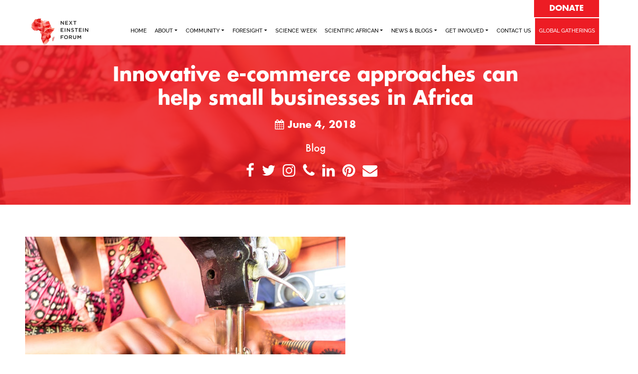

--- FILE ---
content_type: text/html; charset=UTF-8
request_url: https://ambassadors.nef.org/2018/06/04/innovative-e-commerce-approaches-can-help-small-businesses-in-africa/
body_size: 12825
content:
<!DOCTYPE html>
<html lang="en-US">
<head>
	
	<!-- Global site tag (gtag.js) - Google Analytics -->
<script async src="https://www.googletagmanager.com/gtag/js?id=UA-132208660-28"></script>
<script>
  window.dataLayer = window.dataLayer || [];
  function gtag(){dataLayer.push(arguments);}
  gtag('js', new Date());

  gtag('config', 'UA-132208660-28');
</script>

	
	<meta charset="UTF-8">
	<meta name="viewport" content="width=device-width, initial-scale=1, shrink-to-fit=no">
	<meta name="mobile-web-app-capable" content="yes">
	<meta name="apple-mobile-web-app-capable" content="yes">
	<meta name="apple-mobile-web-app-title" content="Next Einstein Forum - ">
	<link rel="profile" href="http://gmpg.org/xfn/11">
	<link rel="pingback" href="https://ambassadors.nef.org/xmlrpc.php">
	<title>Innovative e-commerce approaches can help small businesses in Africa &#8211; Next Einstein Forum</title>
<meta name='robots' content='max-image-preview:large' />
<link rel='dns-prefetch' href='//cdnjs.cloudflare.com' />
<link rel='dns-prefetch' href='//code.jquery.com' />
<link rel='dns-prefetch' href='//maxcdn.bootstrapcdn.com' />
<link rel="alternate" type="application/rss+xml" title="Next Einstein Forum &raquo; Feed" href="https://ambassadors.nef.org/feed/" />
<link rel="alternate" type="application/rss+xml" title="Next Einstein Forum &raquo; Comments Feed" href="https://ambassadors.nef.org/comments/feed/" />
<link rel="alternate" title="oEmbed (JSON)" type="application/json+oembed" href="https://ambassadors.nef.org/wp-json/oembed/1.0/embed?url=https%3A%2F%2Fambassadors.nef.org%2F2018%2F06%2F04%2Finnovative-e-commerce-approaches-can-help-small-businesses-in-africa%2F" />
<link rel="alternate" title="oEmbed (XML)" type="text/xml+oembed" href="https://ambassadors.nef.org/wp-json/oembed/1.0/embed?url=https%3A%2F%2Fambassadors.nef.org%2F2018%2F06%2F04%2Finnovative-e-commerce-approaches-can-help-small-businesses-in-africa%2F&#038;format=xml" />
<style id='wp-img-auto-sizes-contain-inline-css'>
img:is([sizes=auto i],[sizes^="auto," i]){contain-intrinsic-size:3000px 1500px}
/*# sourceURL=wp-img-auto-sizes-contain-inline-css */
</style>
<link rel='stylesheet' id='apply-online-BS-css' href='https://ambassadors.nef.org/wp-content/plugins/apply-online/public/css/bootstrap.min.css?ver=1.9.93' media='all' />
<link rel='stylesheet' id='jquery-ui-css-css' href='https://code.jquery.com/ui/1.12.1/themes/base/jquery-ui.css?ver=6.9' media='all' />
<link rel='stylesheet' id='apply-online-css' href='https://ambassadors.nef.org/wp-content/plugins/apply-online/public/css/applyonline-public.css?ver=1.9.93' media='all' />
<link rel='stylesheet' id='sweetalert2-css' href='https://ambassadors.nef.org/wp-content/plugins/user-registration/assets/css/sweetalert2/sweetalert2.min.css?ver=10.16.7' media='all' />
<link rel='stylesheet' id='user-registration-general-css' href='https://ambassadors.nef.org/wp-content/plugins/user-registration/assets/css/user-registration.css?ver=2.2.1' media='all' />
<link rel='stylesheet' id='user-registration-smallscreen-css' href='https://ambassadors.nef.org/wp-content/plugins/user-registration/assets/css/user-registration-smallscreen.css?ver=2.2.1' media='only screen and (max-width: 768px)' />
<link rel='stylesheet' id='user-registration-my-account-layout-css' href='https://ambassadors.nef.org/wp-content/plugins/user-registration/assets/css/my-account-layout.css?ver=2.2.1' media='all' />
<link rel='stylesheet' id='dashicons-css' href='https://ambassadors.nef.org/wp-includes/css/dashicons.min.css?ver=6.9' media='all' />
<style id='wp-emoji-styles-inline-css'>

	img.wp-smiley, img.emoji {
		display: inline !important;
		border: none !important;
		box-shadow: none !important;
		height: 1em !important;
		width: 1em !important;
		margin: 0 0.07em !important;
		vertical-align: -0.1em !important;
		background: none !important;
		padding: 0 !important;
	}
/*# sourceURL=wp-emoji-styles-inline-css */
</style>
<style id='wp-block-library-inline-css'>
:root{--wp-block-synced-color:#7a00df;--wp-block-synced-color--rgb:122,0,223;--wp-bound-block-color:var(--wp-block-synced-color);--wp-editor-canvas-background:#ddd;--wp-admin-theme-color:#007cba;--wp-admin-theme-color--rgb:0,124,186;--wp-admin-theme-color-darker-10:#006ba1;--wp-admin-theme-color-darker-10--rgb:0,107,160.5;--wp-admin-theme-color-darker-20:#005a87;--wp-admin-theme-color-darker-20--rgb:0,90,135;--wp-admin-border-width-focus:2px}@media (min-resolution:192dpi){:root{--wp-admin-border-width-focus:1.5px}}.wp-element-button{cursor:pointer}:root .has-very-light-gray-background-color{background-color:#eee}:root .has-very-dark-gray-background-color{background-color:#313131}:root .has-very-light-gray-color{color:#eee}:root .has-very-dark-gray-color{color:#313131}:root .has-vivid-green-cyan-to-vivid-cyan-blue-gradient-background{background:linear-gradient(135deg,#00d084,#0693e3)}:root .has-purple-crush-gradient-background{background:linear-gradient(135deg,#34e2e4,#4721fb 50%,#ab1dfe)}:root .has-hazy-dawn-gradient-background{background:linear-gradient(135deg,#faaca8,#dad0ec)}:root .has-subdued-olive-gradient-background{background:linear-gradient(135deg,#fafae1,#67a671)}:root .has-atomic-cream-gradient-background{background:linear-gradient(135deg,#fdd79a,#004a59)}:root .has-nightshade-gradient-background{background:linear-gradient(135deg,#330968,#31cdcf)}:root .has-midnight-gradient-background{background:linear-gradient(135deg,#020381,#2874fc)}:root{--wp--preset--font-size--normal:16px;--wp--preset--font-size--huge:42px}.has-regular-font-size{font-size:1em}.has-larger-font-size{font-size:2.625em}.has-normal-font-size{font-size:var(--wp--preset--font-size--normal)}.has-huge-font-size{font-size:var(--wp--preset--font-size--huge)}.has-text-align-center{text-align:center}.has-text-align-left{text-align:left}.has-text-align-right{text-align:right}.has-fit-text{white-space:nowrap!important}#end-resizable-editor-section{display:none}.aligncenter{clear:both}.items-justified-left{justify-content:flex-start}.items-justified-center{justify-content:center}.items-justified-right{justify-content:flex-end}.items-justified-space-between{justify-content:space-between}.screen-reader-text{border:0;clip-path:inset(50%);height:1px;margin:-1px;overflow:hidden;padding:0;position:absolute;width:1px;word-wrap:normal!important}.screen-reader-text:focus{background-color:#ddd;clip-path:none;color:#444;display:block;font-size:1em;height:auto;left:5px;line-height:normal;padding:15px 23px 14px;text-decoration:none;top:5px;width:auto;z-index:100000}html :where(.has-border-color){border-style:solid}html :where([style*=border-top-color]){border-top-style:solid}html :where([style*=border-right-color]){border-right-style:solid}html :where([style*=border-bottom-color]){border-bottom-style:solid}html :where([style*=border-left-color]){border-left-style:solid}html :where([style*=border-width]){border-style:solid}html :where([style*=border-top-width]){border-top-style:solid}html :where([style*=border-right-width]){border-right-style:solid}html :where([style*=border-bottom-width]){border-bottom-style:solid}html :where([style*=border-left-width]){border-left-style:solid}html :where(img[class*=wp-image-]){height:auto;max-width:100%}:where(figure){margin:0 0 1em}html :where(.is-position-sticky){--wp-admin--admin-bar--position-offset:var(--wp-admin--admin-bar--height,0px)}@media screen and (max-width:600px){html :where(.is-position-sticky){--wp-admin--admin-bar--position-offset:0px}}

/*# sourceURL=wp-block-library-inline-css */
</style><style id='wp-block-image-inline-css'>
.wp-block-image>a,.wp-block-image>figure>a{display:inline-block}.wp-block-image img{box-sizing:border-box;height:auto;max-width:100%;vertical-align:bottom}@media not (prefers-reduced-motion){.wp-block-image img.hide{visibility:hidden}.wp-block-image img.show{animation:show-content-image .4s}}.wp-block-image[style*=border-radius] img,.wp-block-image[style*=border-radius]>a{border-radius:inherit}.wp-block-image.has-custom-border img{box-sizing:border-box}.wp-block-image.aligncenter{text-align:center}.wp-block-image.alignfull>a,.wp-block-image.alignwide>a{width:100%}.wp-block-image.alignfull img,.wp-block-image.alignwide img{height:auto;width:100%}.wp-block-image .aligncenter,.wp-block-image .alignleft,.wp-block-image .alignright,.wp-block-image.aligncenter,.wp-block-image.alignleft,.wp-block-image.alignright{display:table}.wp-block-image .aligncenter>figcaption,.wp-block-image .alignleft>figcaption,.wp-block-image .alignright>figcaption,.wp-block-image.aligncenter>figcaption,.wp-block-image.alignleft>figcaption,.wp-block-image.alignright>figcaption{caption-side:bottom;display:table-caption}.wp-block-image .alignleft{float:left;margin:.5em 1em .5em 0}.wp-block-image .alignright{float:right;margin:.5em 0 .5em 1em}.wp-block-image .aligncenter{margin-left:auto;margin-right:auto}.wp-block-image :where(figcaption){margin-bottom:1em;margin-top:.5em}.wp-block-image.is-style-circle-mask img{border-radius:9999px}@supports ((-webkit-mask-image:none) or (mask-image:none)) or (-webkit-mask-image:none){.wp-block-image.is-style-circle-mask img{border-radius:0;-webkit-mask-image:url('data:image/svg+xml;utf8,<svg viewBox="0 0 100 100" xmlns="http://www.w3.org/2000/svg"><circle cx="50" cy="50" r="50"/></svg>');mask-image:url('data:image/svg+xml;utf8,<svg viewBox="0 0 100 100" xmlns="http://www.w3.org/2000/svg"><circle cx="50" cy="50" r="50"/></svg>');mask-mode:alpha;-webkit-mask-position:center;mask-position:center;-webkit-mask-repeat:no-repeat;mask-repeat:no-repeat;-webkit-mask-size:contain;mask-size:contain}}:root :where(.wp-block-image.is-style-rounded img,.wp-block-image .is-style-rounded img){border-radius:9999px}.wp-block-image figure{margin:0}.wp-lightbox-container{display:flex;flex-direction:column;position:relative}.wp-lightbox-container img{cursor:zoom-in}.wp-lightbox-container img:hover+button{opacity:1}.wp-lightbox-container button{align-items:center;backdrop-filter:blur(16px) saturate(180%);background-color:#5a5a5a40;border:none;border-radius:4px;cursor:zoom-in;display:flex;height:20px;justify-content:center;opacity:0;padding:0;position:absolute;right:16px;text-align:center;top:16px;width:20px;z-index:100}@media not (prefers-reduced-motion){.wp-lightbox-container button{transition:opacity .2s ease}}.wp-lightbox-container button:focus-visible{outline:3px auto #5a5a5a40;outline:3px auto -webkit-focus-ring-color;outline-offset:3px}.wp-lightbox-container button:hover{cursor:pointer;opacity:1}.wp-lightbox-container button:focus{opacity:1}.wp-lightbox-container button:focus,.wp-lightbox-container button:hover,.wp-lightbox-container button:not(:hover):not(:active):not(.has-background){background-color:#5a5a5a40;border:none}.wp-lightbox-overlay{box-sizing:border-box;cursor:zoom-out;height:100vh;left:0;overflow:hidden;position:fixed;top:0;visibility:hidden;width:100%;z-index:100000}.wp-lightbox-overlay .close-button{align-items:center;cursor:pointer;display:flex;justify-content:center;min-height:40px;min-width:40px;padding:0;position:absolute;right:calc(env(safe-area-inset-right) + 16px);top:calc(env(safe-area-inset-top) + 16px);z-index:5000000}.wp-lightbox-overlay .close-button:focus,.wp-lightbox-overlay .close-button:hover,.wp-lightbox-overlay .close-button:not(:hover):not(:active):not(.has-background){background:none;border:none}.wp-lightbox-overlay .lightbox-image-container{height:var(--wp--lightbox-container-height);left:50%;overflow:hidden;position:absolute;top:50%;transform:translate(-50%,-50%);transform-origin:top left;width:var(--wp--lightbox-container-width);z-index:9999999999}.wp-lightbox-overlay .wp-block-image{align-items:center;box-sizing:border-box;display:flex;height:100%;justify-content:center;margin:0;position:relative;transform-origin:0 0;width:100%;z-index:3000000}.wp-lightbox-overlay .wp-block-image img{height:var(--wp--lightbox-image-height);min-height:var(--wp--lightbox-image-height);min-width:var(--wp--lightbox-image-width);width:var(--wp--lightbox-image-width)}.wp-lightbox-overlay .wp-block-image figcaption{display:none}.wp-lightbox-overlay button{background:none;border:none}.wp-lightbox-overlay .scrim{background-color:#fff;height:100%;opacity:.9;position:absolute;width:100%;z-index:2000000}.wp-lightbox-overlay.active{visibility:visible}@media not (prefers-reduced-motion){.wp-lightbox-overlay.active{animation:turn-on-visibility .25s both}.wp-lightbox-overlay.active img{animation:turn-on-visibility .35s both}.wp-lightbox-overlay.show-closing-animation:not(.active){animation:turn-off-visibility .35s both}.wp-lightbox-overlay.show-closing-animation:not(.active) img{animation:turn-off-visibility .25s both}.wp-lightbox-overlay.zoom.active{animation:none;opacity:1;visibility:visible}.wp-lightbox-overlay.zoom.active .lightbox-image-container{animation:lightbox-zoom-in .4s}.wp-lightbox-overlay.zoom.active .lightbox-image-container img{animation:none}.wp-lightbox-overlay.zoom.active .scrim{animation:turn-on-visibility .4s forwards}.wp-lightbox-overlay.zoom.show-closing-animation:not(.active){animation:none}.wp-lightbox-overlay.zoom.show-closing-animation:not(.active) .lightbox-image-container{animation:lightbox-zoom-out .4s}.wp-lightbox-overlay.zoom.show-closing-animation:not(.active) .lightbox-image-container img{animation:none}.wp-lightbox-overlay.zoom.show-closing-animation:not(.active) .scrim{animation:turn-off-visibility .4s forwards}}@keyframes show-content-image{0%{visibility:hidden}99%{visibility:hidden}to{visibility:visible}}@keyframes turn-on-visibility{0%{opacity:0}to{opacity:1}}@keyframes turn-off-visibility{0%{opacity:1;visibility:visible}99%{opacity:0;visibility:visible}to{opacity:0;visibility:hidden}}@keyframes lightbox-zoom-in{0%{transform:translate(calc((-100vw + var(--wp--lightbox-scrollbar-width))/2 + var(--wp--lightbox-initial-left-position)),calc(-50vh + var(--wp--lightbox-initial-top-position))) scale(var(--wp--lightbox-scale))}to{transform:translate(-50%,-50%) scale(1)}}@keyframes lightbox-zoom-out{0%{transform:translate(-50%,-50%) scale(1);visibility:visible}99%{visibility:visible}to{transform:translate(calc((-100vw + var(--wp--lightbox-scrollbar-width))/2 + var(--wp--lightbox-initial-left-position)),calc(-50vh + var(--wp--lightbox-initial-top-position))) scale(var(--wp--lightbox-scale));visibility:hidden}}
/*# sourceURL=https://ambassadors.nef.org/wp-includes/blocks/image/style.min.css */
</style>
<style id='wp-block-paragraph-inline-css'>
.is-small-text{font-size:.875em}.is-regular-text{font-size:1em}.is-large-text{font-size:2.25em}.is-larger-text{font-size:3em}.has-drop-cap:not(:focus):first-letter{float:left;font-size:8.4em;font-style:normal;font-weight:100;line-height:.68;margin:.05em .1em 0 0;text-transform:uppercase}body.rtl .has-drop-cap:not(:focus):first-letter{float:none;margin-left:.1em}p.has-drop-cap.has-background{overflow:hidden}:root :where(p.has-background){padding:1.25em 2.375em}:where(p.has-text-color:not(.has-link-color)) a{color:inherit}p.has-text-align-left[style*="writing-mode:vertical-lr"],p.has-text-align-right[style*="writing-mode:vertical-rl"]{rotate:180deg}
/*# sourceURL=https://ambassadors.nef.org/wp-includes/blocks/paragraph/style.min.css */
</style>
<style id='global-styles-inline-css'>
:root{--wp--preset--aspect-ratio--square: 1;--wp--preset--aspect-ratio--4-3: 4/3;--wp--preset--aspect-ratio--3-4: 3/4;--wp--preset--aspect-ratio--3-2: 3/2;--wp--preset--aspect-ratio--2-3: 2/3;--wp--preset--aspect-ratio--16-9: 16/9;--wp--preset--aspect-ratio--9-16: 9/16;--wp--preset--color--black: #000000;--wp--preset--color--cyan-bluish-gray: #abb8c3;--wp--preset--color--white: #fff;--wp--preset--color--pale-pink: #f78da7;--wp--preset--color--vivid-red: #cf2e2e;--wp--preset--color--luminous-vivid-orange: #ff6900;--wp--preset--color--luminous-vivid-amber: #fcb900;--wp--preset--color--light-green-cyan: #7bdcb5;--wp--preset--color--vivid-green-cyan: #00d084;--wp--preset--color--pale-cyan-blue: #8ed1fc;--wp--preset--color--vivid-cyan-blue: #0693e3;--wp--preset--color--vivid-purple: #9b51e0;--wp--preset--color--blue: #0d6efd;--wp--preset--color--indigo: #6610f2;--wp--preset--color--purple: #5533ff;--wp--preset--color--pink: #d63384;--wp--preset--color--red: #dc3545;--wp--preset--color--orange: #fd7e14;--wp--preset--color--yellow: #ffc107;--wp--preset--color--green: #198754;--wp--preset--color--teal: #20c997;--wp--preset--color--cyan: #0dcaf0;--wp--preset--color--gray: #6c757d;--wp--preset--color--gray-dark: #343a40;--wp--preset--gradient--vivid-cyan-blue-to-vivid-purple: linear-gradient(135deg,rgb(6,147,227) 0%,rgb(155,81,224) 100%);--wp--preset--gradient--light-green-cyan-to-vivid-green-cyan: linear-gradient(135deg,rgb(122,220,180) 0%,rgb(0,208,130) 100%);--wp--preset--gradient--luminous-vivid-amber-to-luminous-vivid-orange: linear-gradient(135deg,rgb(252,185,0) 0%,rgb(255,105,0) 100%);--wp--preset--gradient--luminous-vivid-orange-to-vivid-red: linear-gradient(135deg,rgb(255,105,0) 0%,rgb(207,46,46) 100%);--wp--preset--gradient--very-light-gray-to-cyan-bluish-gray: linear-gradient(135deg,rgb(238,238,238) 0%,rgb(169,184,195) 100%);--wp--preset--gradient--cool-to-warm-spectrum: linear-gradient(135deg,rgb(74,234,220) 0%,rgb(151,120,209) 20%,rgb(207,42,186) 40%,rgb(238,44,130) 60%,rgb(251,105,98) 80%,rgb(254,248,76) 100%);--wp--preset--gradient--blush-light-purple: linear-gradient(135deg,rgb(255,206,236) 0%,rgb(152,150,240) 100%);--wp--preset--gradient--blush-bordeaux: linear-gradient(135deg,rgb(254,205,165) 0%,rgb(254,45,45) 50%,rgb(107,0,62) 100%);--wp--preset--gradient--luminous-dusk: linear-gradient(135deg,rgb(255,203,112) 0%,rgb(199,81,192) 50%,rgb(65,88,208) 100%);--wp--preset--gradient--pale-ocean: linear-gradient(135deg,rgb(255,245,203) 0%,rgb(182,227,212) 50%,rgb(51,167,181) 100%);--wp--preset--gradient--electric-grass: linear-gradient(135deg,rgb(202,248,128) 0%,rgb(113,206,126) 100%);--wp--preset--gradient--midnight: linear-gradient(135deg,rgb(2,3,129) 0%,rgb(40,116,252) 100%);--wp--preset--font-size--small: 13px;--wp--preset--font-size--medium: 20px;--wp--preset--font-size--large: 36px;--wp--preset--font-size--x-large: 42px;--wp--preset--spacing--20: 0.44rem;--wp--preset--spacing--30: 0.67rem;--wp--preset--spacing--40: 1rem;--wp--preset--spacing--50: 1.5rem;--wp--preset--spacing--60: 2.25rem;--wp--preset--spacing--70: 3.38rem;--wp--preset--spacing--80: 5.06rem;--wp--preset--shadow--natural: 6px 6px 9px rgba(0, 0, 0, 0.2);--wp--preset--shadow--deep: 12px 12px 50px rgba(0, 0, 0, 0.4);--wp--preset--shadow--sharp: 6px 6px 0px rgba(0, 0, 0, 0.2);--wp--preset--shadow--outlined: 6px 6px 0px -3px rgb(255, 255, 255), 6px 6px rgb(0, 0, 0);--wp--preset--shadow--crisp: 6px 6px 0px rgb(0, 0, 0);}:where(.is-layout-flex){gap: 0.5em;}:where(.is-layout-grid){gap: 0.5em;}body .is-layout-flex{display: flex;}.is-layout-flex{flex-wrap: wrap;align-items: center;}.is-layout-flex > :is(*, div){margin: 0;}body .is-layout-grid{display: grid;}.is-layout-grid > :is(*, div){margin: 0;}:where(.wp-block-columns.is-layout-flex){gap: 2em;}:where(.wp-block-columns.is-layout-grid){gap: 2em;}:where(.wp-block-post-template.is-layout-flex){gap: 1.25em;}:where(.wp-block-post-template.is-layout-grid){gap: 1.25em;}.has-black-color{color: var(--wp--preset--color--black) !important;}.has-cyan-bluish-gray-color{color: var(--wp--preset--color--cyan-bluish-gray) !important;}.has-white-color{color: var(--wp--preset--color--white) !important;}.has-pale-pink-color{color: var(--wp--preset--color--pale-pink) !important;}.has-vivid-red-color{color: var(--wp--preset--color--vivid-red) !important;}.has-luminous-vivid-orange-color{color: var(--wp--preset--color--luminous-vivid-orange) !important;}.has-luminous-vivid-amber-color{color: var(--wp--preset--color--luminous-vivid-amber) !important;}.has-light-green-cyan-color{color: var(--wp--preset--color--light-green-cyan) !important;}.has-vivid-green-cyan-color{color: var(--wp--preset--color--vivid-green-cyan) !important;}.has-pale-cyan-blue-color{color: var(--wp--preset--color--pale-cyan-blue) !important;}.has-vivid-cyan-blue-color{color: var(--wp--preset--color--vivid-cyan-blue) !important;}.has-vivid-purple-color{color: var(--wp--preset--color--vivid-purple) !important;}.has-black-background-color{background-color: var(--wp--preset--color--black) !important;}.has-cyan-bluish-gray-background-color{background-color: var(--wp--preset--color--cyan-bluish-gray) !important;}.has-white-background-color{background-color: var(--wp--preset--color--white) !important;}.has-pale-pink-background-color{background-color: var(--wp--preset--color--pale-pink) !important;}.has-vivid-red-background-color{background-color: var(--wp--preset--color--vivid-red) !important;}.has-luminous-vivid-orange-background-color{background-color: var(--wp--preset--color--luminous-vivid-orange) !important;}.has-luminous-vivid-amber-background-color{background-color: var(--wp--preset--color--luminous-vivid-amber) !important;}.has-light-green-cyan-background-color{background-color: var(--wp--preset--color--light-green-cyan) !important;}.has-vivid-green-cyan-background-color{background-color: var(--wp--preset--color--vivid-green-cyan) !important;}.has-pale-cyan-blue-background-color{background-color: var(--wp--preset--color--pale-cyan-blue) !important;}.has-vivid-cyan-blue-background-color{background-color: var(--wp--preset--color--vivid-cyan-blue) !important;}.has-vivid-purple-background-color{background-color: var(--wp--preset--color--vivid-purple) !important;}.has-black-border-color{border-color: var(--wp--preset--color--black) !important;}.has-cyan-bluish-gray-border-color{border-color: var(--wp--preset--color--cyan-bluish-gray) !important;}.has-white-border-color{border-color: var(--wp--preset--color--white) !important;}.has-pale-pink-border-color{border-color: var(--wp--preset--color--pale-pink) !important;}.has-vivid-red-border-color{border-color: var(--wp--preset--color--vivid-red) !important;}.has-luminous-vivid-orange-border-color{border-color: var(--wp--preset--color--luminous-vivid-orange) !important;}.has-luminous-vivid-amber-border-color{border-color: var(--wp--preset--color--luminous-vivid-amber) !important;}.has-light-green-cyan-border-color{border-color: var(--wp--preset--color--light-green-cyan) !important;}.has-vivid-green-cyan-border-color{border-color: var(--wp--preset--color--vivid-green-cyan) !important;}.has-pale-cyan-blue-border-color{border-color: var(--wp--preset--color--pale-cyan-blue) !important;}.has-vivid-cyan-blue-border-color{border-color: var(--wp--preset--color--vivid-cyan-blue) !important;}.has-vivid-purple-border-color{border-color: var(--wp--preset--color--vivid-purple) !important;}.has-vivid-cyan-blue-to-vivid-purple-gradient-background{background: var(--wp--preset--gradient--vivid-cyan-blue-to-vivid-purple) !important;}.has-light-green-cyan-to-vivid-green-cyan-gradient-background{background: var(--wp--preset--gradient--light-green-cyan-to-vivid-green-cyan) !important;}.has-luminous-vivid-amber-to-luminous-vivid-orange-gradient-background{background: var(--wp--preset--gradient--luminous-vivid-amber-to-luminous-vivid-orange) !important;}.has-luminous-vivid-orange-to-vivid-red-gradient-background{background: var(--wp--preset--gradient--luminous-vivid-orange-to-vivid-red) !important;}.has-very-light-gray-to-cyan-bluish-gray-gradient-background{background: var(--wp--preset--gradient--very-light-gray-to-cyan-bluish-gray) !important;}.has-cool-to-warm-spectrum-gradient-background{background: var(--wp--preset--gradient--cool-to-warm-spectrum) !important;}.has-blush-light-purple-gradient-background{background: var(--wp--preset--gradient--blush-light-purple) !important;}.has-blush-bordeaux-gradient-background{background: var(--wp--preset--gradient--blush-bordeaux) !important;}.has-luminous-dusk-gradient-background{background: var(--wp--preset--gradient--luminous-dusk) !important;}.has-pale-ocean-gradient-background{background: var(--wp--preset--gradient--pale-ocean) !important;}.has-electric-grass-gradient-background{background: var(--wp--preset--gradient--electric-grass) !important;}.has-midnight-gradient-background{background: var(--wp--preset--gradient--midnight) !important;}.has-small-font-size{font-size: var(--wp--preset--font-size--small) !important;}.has-medium-font-size{font-size: var(--wp--preset--font-size--medium) !important;}.has-large-font-size{font-size: var(--wp--preset--font-size--large) !important;}.has-x-large-font-size{font-size: var(--wp--preset--font-size--x-large) !important;}
/*# sourceURL=global-styles-inline-css */
</style>

<style id='classic-theme-styles-inline-css'>
/*! This file is auto-generated */
.wp-block-button__link{color:#fff;background-color:#32373c;border-radius:9999px;box-shadow:none;text-decoration:none;padding:calc(.667em + 2px) calc(1.333em + 2px);font-size:1.125em}.wp-block-file__button{background:#32373c;color:#fff;text-decoration:none}
/*# sourceURL=/wp-includes/css/classic-themes.min.css */
</style>
<link rel='stylesheet' id='applyonline-um-css' href='https://ambassadors.nef.org/wp-content/plugins/applyonline-tracker/public/css/applyonline-um-public.css?ver=1.5.1' media='all' />
<link rel='stylesheet' id='ctf_styles-css' href='https://ambassadors.nef.org/wp-content/plugins/custom-twitter-feeds/css/ctf-styles.min.css?ver=2.0.3' media='all' />
<link rel='stylesheet' id='codeclouds-mp-css-css' href='https://cdnjs.cloudflare.com/ajax/libs/magnific-popup.js/1.1.0/magnific-popup.min.css' media='all' />
<link rel='stylesheet' id='fs-frontend-css-css' href='https://ambassadors.nef.org/wp-content/plugins/flickr-stream/css/frontend.min.css?ver=1.3' media='all' />
<link rel='stylesheet' id='wp-preloader-style-css' href='https://ambassadors.nef.org/wp-content/plugins/wp-preloader/css/style.css?ver=6.9' media='all' />
<link rel='stylesheet' id='child-understrap-styles-css' href='https://ambassadors.nef.org/wp-content/themes/understrap-child/css/child-theme.min.css?ver=0.5.5' media='all' />
<link rel='stylesheet' id='animate-css' href='https://ambassadors.nef.org/wp-content/themes/understrap-child/css/animate.css?ver=6.9' media='all' />
<link rel='stylesheet' id='extra-css' href='https://ambassadors.nef.org/wp-content/themes/understrap-child/css/extra.css?ver=6.9' media='all' />
<link rel='stylesheet' id='cff-css' href='https://ambassadors.nef.org/wp-content/plugins/custom-facebook-feed/assets/css/cff-style.min.css?ver=4.1.5' media='all' />
<link rel='stylesheet' id='sb-font-awesome-css' href='https://maxcdn.bootstrapcdn.com/font-awesome/4.7.0/css/font-awesome.min.css?ver=6.9' media='all' />
<script src="https://ambassadors.nef.org/wp-includes/js/jquery/jquery.min.js?ver=3.7.1" id="jquery-core-js"></script>
<script src="https://ambassadors.nef.org/wp-includes/js/jquery/jquery-migrate.min.js?ver=3.4.1" id="jquery-migrate-js"></script>
<script src="https://ambassadors.nef.org/wp-includes/js/jquery/ui/core.min.js?ver=1.13.3" id="jquery-ui-core-js"></script>
<script src="https://ambassadors.nef.org/wp-includes/js/jquery/ui/datepicker.min.js?ver=1.13.3" id="jquery-ui-datepicker-js"></script>
<script id="jquery-ui-datepicker-js-after">
jQuery(function(jQuery){jQuery.datepicker.setDefaults({"closeText":"Close","currentText":"Today","monthNames":["January","February","March","April","May","June","July","August","September","October","November","December"],"monthNamesShort":["Jan","Feb","Mar","Apr","May","Jun","Jul","Aug","Sep","Oct","Nov","Dec"],"nextText":"Next","prevText":"Previous","dayNames":["Sunday","Monday","Tuesday","Wednesday","Thursday","Friday","Saturday"],"dayNamesShort":["Sun","Mon","Tue","Wed","Thu","Fri","Sat"],"dayNamesMin":["S","M","T","W","T","F","S"],"dateFormat":"MM d, yy","firstDay":1,"isRTL":false});});
//# sourceURL=jquery-ui-datepicker-js-after
</script>
<script id="apply-online-js-extra">
var aol_public = {"ajaxurl":"https://ambassadors.nef.org/wp-admin/admin-ajax.php","date_format":"dd-mm-yy"};
//# sourceURL=apply-online-js-extra
</script>
<script src="https://ambassadors.nef.org/wp-content/plugins/apply-online/public/js/applyonline-public.js?ver=1.9.93" id="apply-online-js"></script>
<script src="https://ambassadors.nef.org/wp-content/plugins/applyonline-tracker/public/js/applyonline-um-public.js?ver=1.5.1" id="applyonline-um-js"></script>
<script src="https://ambassadors.nef.org/wp-content/plugins/applyonline-tracker/public/js/timer.jquery.min.js?ver=1.5.1" id="aol_timer-js"></script>
<script src="https://ambassadors.nef.org/wp-content/plugins/wp-preloader/js/script.js?ver=1" id="wp-preloader-script-js"></script>
<script src="https://ambassadors.nef.org/wp-content/plugins/wpo365-login/apps/dist/pintra-redirect.js?ver=21.8" id="pintraredirectjs-js" async></script>
<script src="https://ambassadors.nef.org/wp-content/themes/understrap-child/js/ui.js?ver=6.9" id="ui-js"></script>
<link rel="https://api.w.org/" href="https://ambassadors.nef.org/wp-json/" /><link rel="alternate" title="JSON" type="application/json" href="https://ambassadors.nef.org/wp-json/wp/v2/posts/1777" /><link rel="EditURI" type="application/rsd+xml" title="RSD" href="https://ambassadors.nef.org/xmlrpc.php?rsd" />
<meta name="generator" content="WordPress 6.9" />
<link rel="canonical" href="https://ambassadors.nef.org/2018/06/04/innovative-e-commerce-approaches-can-help-small-businesses-in-africa/" />
<link rel='shortlink' href='https://ambassadors.nef.org/?p=1777' />
<meta name="mobile-web-app-capable" content="yes">
<meta name="apple-mobile-web-app-capable" content="yes">
<meta name="apple-mobile-web-app-title" content="Next Einstein Forum - ">
<style>.recentcomments a{display:inline !important;padding:0 !important;margin:0 !important;}</style></head>
<!-- <div id="wp-preloader-container">
  <div id="wp-preloader-animation">&nbsp;</div>
</div>
<style> #wp-preloader-animation { background-image: url(https://ambassadors.nef.org/wp-content/uploads/2019/04/ezgif.com-optimize.gif);  } </style>
<style> #wp-preloader-container { background-color: #ffffff; } </style>
 -->

<body class="wp-singular post-template-default single single-post postid-1777 single-format-standard wp-embed-responsive wp-theme-understrap wp-child-theme-understrap-child 1.9.93 1.9.93-apply-online user-registration-page group-blog understrap-no-sidebar">

<div class="site" id="page">


<div id="navbar-top">

<ul id="upper-nav-list">

<!-- <li id ="lang-select"> <a href="#"> EN </a> <a class="noclick"> | </a> <a href="#"> FR </a> </li> -->
<li id="upper-donate"> <a href="support-nef"> DONATE </a></li>

<!-- <li id ="upper-serach"><div class="header-search"> <div class="vertical-align"> <i class="fa fa-search"> </i>  </div> </div> </li> -->
 </ul>

 </div>	<!-- Your site title as branding in the menu -->
					
						
							<a class="navbar-brand logo-over" rel="home" href="https://ambassadors.nef.org/" title="Next Einstein Forum" itemprop="url"> <img src="https://ambassadors.nef.org/wp-content/themes/understrap-child/img/NEF-logo.jpg" class="img-fluid vertical-align" alt="" width="" height="" /></a>

						

					<!-- end custom logo -->

	<!-- ******************* The Navbar Area ******************* -->
	<div id="wrapper-navbar" class="animated4" itemscope itemtype="http://schema.org/WebSite">

		<a class="skip-link sr-only sr-only-focusable" href="#content">Skip to content</a>

		<nav class="navbar navbar-expand-lg navbar-dark dark-bg ">

		
					<!-- Your site title as branding in the menu -->
					
						
							<a class="navbar-brand" rel="home" href="https://ambassadors.nef.org/" title="Next Einstein Forum" itemprop="url"> <img src="https://ambassadors.nef.org/wp-content/themes/understrap-child/img/NEF-logo.jpg" class="img-fluid logo-under" alt="" width="" height="" /></a>

						

					<!-- end custom logo -->

				<button class="navbar-toggler" type="button" data-toggle="collapse" data-target="#navbarNavDropdown" aria-controls="navbarNavDropdown" aria-expanded="false" aria-label="Toggle navigation">
					<span class="navbar-toggler-icon">
						
						    <i class="fa fa-navicon"></i>

					</span>
				</button>


				
				<!-- The WordPress Menu goes here -->
				<div id="navbarNavDropdown" class="collapse navbar-collapse"><ul id="main-menu" class="navbar-nav ml-auto"><li itemscope="itemscope" itemtype="https://www.schema.org/SiteNavigationElement" id="menu-item-355" class="menu-item menu-item-type-post_type menu-item-object-page menu-item-home menu-item-355 nav-item"><a title="Home" href="https://ambassadors.nef.org/" class="nav-link">Home</a></li>
<li itemscope="itemscope" itemtype="https://www.schema.org/SiteNavigationElement" id="menu-item-380" class="menu-item menu-item-type-custom menu-item-object-custom menu-item-has-children dropdown menu-item-380 nav-item"><a title="ABOUT" href="#" data-toggle="dropdown" data-bs-toggle="dropdown" aria-haspopup="true" aria-expanded="false" class="dropdown-toggle nav-link" id="menu-item-dropdown-380">ABOUT</a>
<ul class="dropdown-menu" aria-labelledby="menu-item-dropdown-380" >
	<li itemscope="itemscope" itemtype="https://www.schema.org/SiteNavigationElement" id="menu-item-356" class="menu-item menu-item-type-post_type menu-item-object-page menu-item-356 nav-item"><a title="About" href="https://ambassadors.nef.org/about/" class="dropdown-item">About</a></li>
	<li itemscope="itemscope" itemtype="https://www.schema.org/SiteNavigationElement" id="menu-item-381" class="menu-item menu-item-type-post_type menu-item-object-page menu-item-381 nav-item"><a title="Governance" href="https://ambassadors.nef.org/governance/" class="dropdown-item">Governance</a></li>
	<li itemscope="itemscope" itemtype="https://www.schema.org/SiteNavigationElement" id="menu-item-382" class="menu-item menu-item-type-post_type menu-item-object-page menu-item-382 nav-item"><a title="Strategic Partners" href="https://ambassadors.nef.org/strategic-partners/" class="dropdown-item">Strategic Partners</a></li>
	<li itemscope="itemscope" itemtype="https://www.schema.org/SiteNavigationElement" id="menu-item-383" class="menu-item menu-item-type-post_type menu-item-object-page menu-item-383 nav-item"><a title="Supporters &#038; Partners" href="https://ambassadors.nef.org/supporters-partners/" class="dropdown-item">Supporters &#038; Partners</a></li>
</ul>
</li>
<li itemscope="itemscope" itemtype="https://www.schema.org/SiteNavigationElement" id="menu-item-384" class="menu-item menu-item-type-custom menu-item-object-custom menu-item-has-children dropdown menu-item-384 nav-item"><a title="COMMUNITY" href="#" data-toggle="dropdown" data-bs-toggle="dropdown" aria-haspopup="true" aria-expanded="false" class="dropdown-toggle nav-link" id="menu-item-dropdown-384">COMMUNITY</a>
<ul class="dropdown-menu" aria-labelledby="menu-item-dropdown-384" >
	<li itemscope="itemscope" itemtype="https://www.schema.org/SiteNavigationElement" id="menu-item-386" class="menu-item menu-item-type-post_type menu-item-object-page menu-item-386 nav-item"><a title="Community of Scientists" href="https://ambassadors.nef.org/community-of-scientists/" class="dropdown-item">Community of Scientists</a></li>
	<li itemscope="itemscope" itemtype="https://www.schema.org/SiteNavigationElement" id="menu-item-387" class="menu-item menu-item-type-post_type menu-item-object-page menu-item-has-children dropdown menu-item-387 nav-item"><a title="NEF Ambassadors Programme" href="https://ambassadors.nef.org/ambassadors/" class="dropdown-item">NEF Ambassadors Programme</a>
	<ul class="dropdown-menu" aria-labelledby="menu-item-dropdown-384" >
		<li itemscope="itemscope" itemtype="https://www.schema.org/SiteNavigationElement" id="menu-item-385" class="menu-item menu-item-type-post_type menu-item-object-page menu-item-385 nav-item"><a title="Ambassador Profiles" href="https://ambassadors.nef.org/ambassador-gallery/" class="dropdown-item">Ambassador Profiles</a></li>
	</ul>
</li>
	<li itemscope="itemscope" itemtype="https://www.schema.org/SiteNavigationElement" id="menu-item-388" class="menu-item menu-item-type-post_type menu-item-object-page menu-item-has-children dropdown menu-item-388 nav-item"><a title="NEF Fellows Programme" href="https://ambassadors.nef.org/nef-fellows-programme/" class="dropdown-item">NEF Fellows Programme</a>
	<ul class="dropdown-menu" aria-labelledby="menu-item-dropdown-384" >
		<li itemscope="itemscope" itemtype="https://www.schema.org/SiteNavigationElement" id="menu-item-649" class="menu-item menu-item-type-post_type menu-item-object-page menu-item-649 nav-item"><a title="NEF Fellows" href="https://ambassadors.nef.org/nef-fellows/" class="dropdown-item">NEF Fellows</a></li>
	</ul>
</li>
</ul>
</li>
<li itemscope="itemscope" itemtype="https://www.schema.org/SiteNavigationElement" id="menu-item-389" class="menu-item menu-item-type-custom menu-item-object-custom menu-item-has-children dropdown menu-item-389 nav-item"><a title="FORESIGHT" href="#" data-toggle="dropdown" data-bs-toggle="dropdown" aria-haspopup="true" aria-expanded="false" class="dropdown-toggle nav-link" id="menu-item-dropdown-389">FORESIGHT</a>
<ul class="dropdown-menu" aria-labelledby="menu-item-dropdown-389" >
	<li itemscope="itemscope" itemtype="https://www.schema.org/SiteNavigationElement" id="menu-item-2205" class="menu-item menu-item-type-post_type menu-item-object-page menu-item-2205 nav-item"><a title="Policy Institute" href="https://ambassadors.nef.org/policy-institute-b/" class="dropdown-item">Policy Institute</a></li>
</ul>
</li>
<li itemscope="itemscope" itemtype="https://www.schema.org/SiteNavigationElement" id="menu-item-395" class="menu-item menu-item-type-custom menu-item-object-custom menu-item-395 nav-item"><a title="SCIENCE WEEK" href="https://asw.nef.org/" class="nav-link">SCIENCE WEEK</a></li>
<li itemscope="itemscope" itemtype="https://www.schema.org/SiteNavigationElement" id="menu-item-397" class="menu-item menu-item-type-custom menu-item-object-custom menu-item-has-children dropdown menu-item-397 nav-item"><a title="SCIENTIFIC AFRICAN" href="#" data-toggle="dropdown" data-bs-toggle="dropdown" aria-haspopup="true" aria-expanded="false" class="dropdown-toggle nav-link" id="menu-item-dropdown-397">SCIENTIFIC AFRICAN</a>
<ul class="dropdown-menu" aria-labelledby="menu-item-dropdown-397" >
	<li itemscope="itemscope" itemtype="https://www.schema.org/SiteNavigationElement" id="menu-item-398" class="menu-item menu-item-type-post_type menu-item-object-page menu-item-398 nav-item"><a title="Scientific African" href="https://ambassadors.nef.org/scientific-african/" class="dropdown-item">Scientific African</a></li>
	<li itemscope="itemscope" itemtype="https://www.schema.org/SiteNavigationElement" id="menu-item-1462" class="menu-item menu-item-type-post_type menu-item-object-page menu-item-1462 nav-item"><a title="Scientific African Team" href="https://ambassadors.nef.org/scientifc-african-people/" class="dropdown-item">Scientific African Team</a></li>
</ul>
</li>
<li itemscope="itemscope" itemtype="https://www.schema.org/SiteNavigationElement" id="menu-item-399" class="menu-item menu-item-type-custom menu-item-object-custom menu-item-has-children dropdown menu-item-399 nav-item"><a title="NEWS &amp; BLOGS" href="#" data-toggle="dropdown" data-bs-toggle="dropdown" aria-haspopup="true" aria-expanded="false" class="dropdown-toggle nav-link" id="menu-item-dropdown-399">NEWS &#038; BLOGS</a>
<ul class="dropdown-menu" aria-labelledby="menu-item-dropdown-399" >
	<li itemscope="itemscope" itemtype="https://www.schema.org/SiteNavigationElement" id="menu-item-400" class="menu-item menu-item-type-post_type menu-item-object-page menu-item-has-children dropdown menu-item-400 nav-item"><a title="Newsroom" href="https://ambassadors.nef.org/discover-nef/" class="dropdown-item">Newsroom</a>
	<ul class="dropdown-menu" aria-labelledby="menu-item-dropdown-399" >
		<li itemscope="itemscope" itemtype="https://www.schema.org/SiteNavigationElement" id="menu-item-2004" class="menu-item menu-item-type-post_type menu-item-object-page menu-item-2004 nav-item"><a title="Blog" href="https://ambassadors.nef.org/discover-nef/" class="dropdown-item">Blog</a></li>
	</ul>
</li>
	<li itemscope="itemscope" itemtype="https://www.schema.org/SiteNavigationElement" id="menu-item-401" class="menu-item menu-item-type-post_type menu-item-object-page menu-item-401 nav-item"><a title="Press Office" href="https://ambassadors.nef.org/press-office/" class="dropdown-item">Press Office</a></li>
</ul>
</li>
<li itemscope="itemscope" itemtype="https://www.schema.org/SiteNavigationElement" id="menu-item-402" class="menu-item menu-item-type-custom menu-item-object-custom menu-item-has-children dropdown menu-item-402 nav-item"><a title="Get Involved" href="#" data-toggle="dropdown" data-bs-toggle="dropdown" aria-haspopup="true" aria-expanded="false" class="dropdown-toggle nav-link" id="menu-item-dropdown-402">Get Involved</a>
<ul class="dropdown-menu" aria-labelledby="menu-item-dropdown-402" >
	<li itemscope="itemscope" itemtype="https://www.schema.org/SiteNavigationElement" id="menu-item-406" class="menu-item menu-item-type-post_type menu-item-object-page menu-item-406 nav-item"><a title="Support NEF" href="https://ambassadors.nef.org/support-nef/" class="dropdown-item">Support NEF</a></li>
	<li itemscope="itemscope" itemtype="https://www.schema.org/SiteNavigationElement" id="menu-item-417" class="menu-item menu-item-type-post_type menu-item-object-page menu-item-417 nav-item"><a title="Become a NEF Ambassador" href="https://ambassadors.nef.org/become-a-nef-ambassador/" class="dropdown-item">Become a NEF Ambassador</a></li>
	<li itemscope="itemscope" itemtype="https://www.schema.org/SiteNavigationElement" id="menu-item-2132" class="menu-item menu-item-type-post_type menu-item-object-page menu-item-2132 nav-item"><a title="Become a NEF Fellow" href="https://ambassadors.nef.org/become-a-nef-fellow/" class="dropdown-item">Become a NEF Fellow</a></li>
	<li itemscope="itemscope" itemtype="https://www.schema.org/SiteNavigationElement" id="menu-item-403" class="menu-item menu-item-type-post_type menu-item-object-page menu-item-403 nav-item"><a title="Become a NEF Member" href="https://ambassadors.nef.org/become-a-nef-member/" class="dropdown-item">Become a NEF Member</a></li>
	<li itemscope="itemscope" itemtype="https://www.schema.org/SiteNavigationElement" id="menu-item-404" class="menu-item menu-item-type-post_type menu-item-object-page menu-item-404 nav-item"><a title="Intern at NEF" href="https://ambassadors.nef.org/intern-at-nef/" class="dropdown-item">Intern at NEF</a></li>
	<li itemscope="itemscope" itemtype="https://www.schema.org/SiteNavigationElement" id="menu-item-405" class="menu-item menu-item-type-post_type menu-item-object-page menu-item-405 nav-item"><a title="Sign Up for the NEF Newsletter" href="https://ambassadors.nef.org/sign-up/" class="dropdown-item">Sign Up for the NEF Newsletter</a></li>
</ul>
</li>
<li itemscope="itemscope" itemtype="https://www.schema.org/SiteNavigationElement" id="menu-item-1473" class="menu-item menu-item-type-post_type menu-item-object-page menu-item-1473 nav-item"><a title="Contact Us" href="https://ambassadors.nef.org/contact-us/" class="nav-link">Contact Us</a></li>
<li itemscope="itemscope" itemtype="https://www.schema.org/SiteNavigationElement" id="menu-item-2256" class="menu-item menu-item-type-custom menu-item-object-custom menu-item-2256 nav-item"><a title="GLOBAL GATHERINGS" href="http://gg2020.nef.org" class="nav-link">GLOBAL GATHERINGS</a></li>
</ul></div>			
<!-- 
<div id="main-menu-gg"> 

<a href="https://gg2020.nef.org"> GLOBAL GATHERINGS </a>
</div> -->
		</nav><!-- .site-navigation -->

	</div><!-- #wrapper-navbar end -->

<div class="wrapper" id="single-wrapper">

	<div class="container-fluid" id="content" tabindex="-1">

		<div class="row">

			<!-- Do the left sidebar check -->
			
<div class="col-md content-area" id="primary">

			<main class="site-main" id="main">

				
<article class="post-1777 post type-post status-publish format-standard has-post-thumbnail hentry category-blog" id="post-1777">

	


	<header class="entry-header">

<div class="blog-header" style="background-image: url('https://ambassadors.nef.org/wp-content/uploads/2019/05/file-20180507-46338-69oitq.jpg')">
	<div class="primary-overlay"> </div>
		





<div class="blog-post-banner vertical-align">
		<h1 class="entry-title white-text center-text">Innovative e-commerce approaches can help small businesses in Africa</h1>
		<div class="blog-post-meta"> 

			<p class="display white-text blog-date"><i class="fa fa-calendar white-text"> </i> June 4, 2018</p> 

		</div>

		<div class="blog-post-meta"> 

	<p class="display-secondary white-text"> <span class="display-secondary">  <a class="white-text" href="https://ambassadors.nef.org/category/blog/">Blog</a> </p>

		</div>


       <div class="blog-social-menu"> 
           
           
           <ul class="blog-social-list"> 
           
           <li> <i class="fa fa-facebook"> </i> </li>
           <li> <i class="fa fa-twitter"> </i> </li>
           <li> <i class="fa fa-instagram"> </i> </li>
           
           <li> <i class="fa fa-phone"> </i> </li>
           
           <li> <i class="fa fa-linkedin"> </i>  </li>
           
           <li> <i class="fa fa-pinterest"> </i> </li>
           
           <li> <i class="fa fa-envelope"> </i> </li>
           
           
           </ul>
           
           </div>

</div>
</div>
		<div class="entry-meta">

			<span class="posted-on">Posted on <a href="https://ambassadors.nef.org/2018/06/04/innovative-e-commerce-approaches-can-help-small-businesses-in-africa/" rel="bookmark"><time class="entry-date published" datetime="2018-06-04T09:58:51+00:00">June 4, 2018</time><time class="updated" datetime="2019-05-07T09:59:21+00:00"> (May 7, 2019) </time></a></span><span class="byline"> by<span class="author vcard"> <a class="url fn n" href="https://ambassadors.nef.org/author/rael/">rael</a></span></span>
		</div><!-- .entry-meta -->

	</header><!-- .entry-header -->

	<img width="640" height="427" src="https://ambassadors.nef.org/wp-content/uploads/2019/05/file-20180507-46338-69oitq.jpg" class="attachment-large size-large wp-post-image" alt="" decoding="async" fetchpriority="high" srcset="https://ambassadors.nef.org/wp-content/uploads/2019/05/file-20180507-46338-69oitq.jpg 926w, https://ambassadors.nef.org/wp-content/uploads/2019/05/file-20180507-46338-69oitq-300x200.jpg 300w, https://ambassadors.nef.org/wp-content/uploads/2019/05/file-20180507-46338-69oitq-768x513.jpg 768w" sizes="(max-width: 640px) 100vw, 640px" />
	<div class="entry-content">


		
<figure class="wp-block-image is-resized"><img decoding="async" src="https://ambassadors.nef.org/wp-content/uploads/2019/05/file-20180507-46338-69oitq.jpg" alt="" class="wp-image-1753" width="650" srcset="https://ambassadors.nef.org/wp-content/uploads/2019/05/file-20180507-46338-69oitq.jpg 926w, https://ambassadors.nef.org/wp-content/uploads/2019/05/file-20180507-46338-69oitq-300x200.jpg 300w, https://ambassadors.nef.org/wp-content/uploads/2019/05/file-20180507-46338-69oitq-768x513.jpg 768w" sizes="(max-width: 926px) 100vw, 926px" /></figure>



<p>

Several elements are needed for an innovation ecosystem to be successful.&nbsp;Innovation centres, universities, industry bodies, complementary resources and capabilities are also vital. These include knowledge resources, technology related skills and funding to support the creation and commercialization of products and services. This helps to ensure that each member of an innovation ecosystem derives value that’s greater than what it can generate alone, writes&nbsp;<strong>Mercy Mpinganjira&nbsp;</strong>Professor, Director: School of Consumer Intelligence and Information Systems, University of Johannesburg in THECONVERSATION.&nbsp;<a href="https://theconversation.com/innovative-e-commerce-approaches-can-help-small-businesses-in-africa-96145?utm_term=Autofeed&amp;utm_campaign=Echobox&amp;utm_medium=Social&amp;utm_source=Twitter#link_time=1528036842">Read more</a></p>

		
	</div><!-- .entry-content -->








	<footer class="entry-footer">


	</footer><!-- .entry-footer -->

</article><!-- #post-## -->
		<nav class="container navigation post-navigation">
			<h2 class="screen-reader-text">Post navigation</h2>
			<div class="d-flex nav-links justify-content-between">
				<span class="nav-previous"><a href="https://ambassadors.nef.org/2018/06/04/did-you-know-the-next-einstein-will-be-an-african/" rel="prev"><i class="fa fa-angle-left"></i>&nbsp;Did You Know the next Einstein will be an African?</a></span><span class="nav-next"><a href="https://ambassadors.nef.org/2018/06/16/rwanda-launches-research-and-innovation-fund/" rel="next">Rwanda launches research and innovation fund&nbsp;<i class="fa fa-angle-right"></i></a></span>			</div><!-- .nav-links -->
		</nav><!-- .navigation -->
		
			</main><!-- #main -->

			<!-- Do the right sidebar check -->
			
</div><!-- #closing the primary container from /global-templates/left-sidebar-check.php -->


		</div><!-- .row -->

	</div><!-- #content -->

</div><!-- #single-wrapper -->




<div class="wrapper" id="wrapper-footer">

	<div class="container-fluid">

		<div class="row">

			<div class="col-md-12">

				<footer class="site-footer pad-2-5" id="colophon">

					<div class="site-info row">
<div class="col-md-4 col-lg-3 col-xl-2">
						<div class="tag"> Contact Us </div>

<div class="footer-address">
							<p class="light-bold"> Address: </p>
							<p class="light-text"> c/o AIMS-NEI, KG 590 St,</p>
							<p class="light-text"> </p>
							<br/> 
							<p class="light-text"> <span class="light-bold">email</span>: <a href="mailto:info@nef.org">info@nef.org</a>
</p>
							<p class="light-text"><span class="light-bold">Phone:</span> +250 78 831 5246 </p></div></div>



							<div class="col-lg-3 col-md-4 col-xl-2">

						<div class="tag"> Useful Links </div>
<div class="custom-menu-class"><ul id="menu-footer-quick-links" class="menu"><li id="menu-item-2037" class="menu-item menu-item-type-post_type menu-item-object-page menu-item-2037"><a href="https://ambassadors.nef.org/about/">About</a></li>
<li id="menu-item-2039" class="menu-item menu-item-type-post_type menu-item-object-page menu-item-2039"><a href="https://ambassadors.nef.org/community-of-scientists/">Our Community</a></li>
<li id="menu-item-2042" class="menu-item menu-item-type-post_type menu-item-object-page menu-item-2042"><a href="https://ambassadors.nef.org/policy-institute/">Foresight</a></li>
<li id="menu-item-2040" class="menu-item menu-item-type-post_type menu-item-object-page menu-item-2040"><a href="https://ambassadors.nef.org/ambassadors/">NEF Ambassadors Programme</a></li>
<li id="menu-item-2041" class="menu-item menu-item-type-post_type menu-item-object-page menu-item-2041"><a href="https://ambassadors.nef.org/nef-fellows-programme/">NEF Fellows Programme</a></li>
<li id="menu-item-2038" class="menu-item menu-item-type-post_type menu-item-object-page menu-item-2038"><a href="https://ambassadors.nef.org/africa-science-week/">Science Week</a></li>
<li id="menu-item-2043" class="menu-item menu-item-type-post_type menu-item-object-page menu-item-2043"><a href="https://ambassadors.nef.org/scientific-african/">Scientific African</a></li>
</ul></div>
							 </div>

							 							<div class="col-lg-3 col-md-4 col-xl-2">

<a href="http://gg2020.nef.org" class="btn-prime"> 

NEF GLOBAL GATHERINGS
</a>

<br/>

<a href="#" class="btn-prime"> 

SCIMAG</a>

</div>

							<div class="col-lg-3 col-md-4 col-xl-3 ml-auto"> <h3 class="white-text"> Follow Us </h3>


							<div class="footer-social-menu"> 


<ul class="footer-social-list"> 

<li> <a href="https://www.facebook.com/NextEinsteinForum/" target="_blank"><i class="fa fa-facebook"> </i></a> </li>
<li> <a href="https://www.twitter.com/NextEinsteinFor/" target="_blank"><i class="fa fa-twitter"> </i></a> </li>
<li> <a href="https://www.youtube.com/channel/UCam1AxeVHIa3F3pCPDZ3GxA" target="_blank"><i class="fa fa-youtube"> </i></a> </li>


<li> <a href="https://ke.linkedin.com/company/next-einstein-forum" target="_blank"><i class="fa fa-linkedin"> </i></a>  </li>


<li><a href="http://nef.org/feed/" target="_blank"> <i class="fa fa-rss"> </i></a> </li>

<li> <a href="https://medium.com/next-einstein-forum" target="_blank"><i class="fa fa-medium"> </i></a> </li>
</ul>

</div></div>




</div>

					</div><!-- .site-info -->

				</footer><!-- #colophon -->
<div class="full-width light-bg pad-1 center-text"> 
<span class="display">Copyright @ NEF 2018 | OUR PRIVACY POLICY </span>


</div>
			</div><!--col end -->

		</div><!-- row end -->

	</div><!-- container end -->

</div><!-- wrapper end -->

</div><!-- #page we need this extra closing tag here -->

<script type="speculationrules">
{"prefetch":[{"source":"document","where":{"and":[{"href_matches":"/*"},{"not":{"href_matches":["/wp-*.php","/wp-admin/*","/wp-content/uploads/*","/wp-content/*","/wp-content/plugins/*","/wp-content/themes/understrap-child/*","/wp-content/themes/understrap/*","/*\\?(.+)"]}},{"not":{"selector_matches":"a[rel~=\"nofollow\"]"}},{"not":{"selector_matches":".no-prefetch, .no-prefetch a"}}]},"eagerness":"conservative"}]}
</script>
<!-- Custom Facebook Feed JS -->
<script type="text/javascript">var cffajaxurl = "https://ambassadors.nef.org/wp-admin/admin-ajax.php";
var cfflinkhashtags = "true";
</script>
<script src="https://cdnjs.cloudflare.com/ajax/libs/magnific-popup.js/1.1.0/jquery.magnific-popup.min.js" id="codeclouds-mp-js-js"></script>
<script id="fs-frontend-js-extra">
var fsJSData = {"useMobileView":"yes","photoswipeCustomJSPath":"https://ambassadors.nef.org/wp-content/plugins/flickr-stream/photoswipe/photoswipe-custom.js","photoswipeCSSPath":"https://ambassadors.nef.org/wp-content/plugins/flickr-stream/photoswipe/photoswipe.css","closeButtonText":"Close (Esc)"};
//# sourceURL=fs-frontend-js-extra
</script>
<script src="https://ambassadors.nef.org/wp-content/plugins/flickr-stream/js/frontend.min.js?ver=1.3" id="fs-frontend-js"></script>
<script src="https://ambassadors.nef.org/wp-content/themes/understrap-child/js/child-theme.min.js?ver=0.5.5" id="child-understrap-scripts-js"></script>
<script src="https://ambassadors.nef.org/wp-content/plugins/custom-facebook-feed/assets/js/cff-scripts.min.js?ver=4.1.5" id="cffscripts-js"></script>
<script id="wp-emoji-settings" type="application/json">
{"baseUrl":"https://s.w.org/images/core/emoji/17.0.2/72x72/","ext":".png","svgUrl":"https://s.w.org/images/core/emoji/17.0.2/svg/","svgExt":".svg","source":{"concatemoji":"https://ambassadors.nef.org/wp-includes/js/wp-emoji-release.min.js?ver=6.9"}}
</script>
<script type="module">
/*! This file is auto-generated */
const a=JSON.parse(document.getElementById("wp-emoji-settings").textContent),o=(window._wpemojiSettings=a,"wpEmojiSettingsSupports"),s=["flag","emoji"];function i(e){try{var t={supportTests:e,timestamp:(new Date).valueOf()};sessionStorage.setItem(o,JSON.stringify(t))}catch(e){}}function c(e,t,n){e.clearRect(0,0,e.canvas.width,e.canvas.height),e.fillText(t,0,0);t=new Uint32Array(e.getImageData(0,0,e.canvas.width,e.canvas.height).data);e.clearRect(0,0,e.canvas.width,e.canvas.height),e.fillText(n,0,0);const a=new Uint32Array(e.getImageData(0,0,e.canvas.width,e.canvas.height).data);return t.every((e,t)=>e===a[t])}function p(e,t){e.clearRect(0,0,e.canvas.width,e.canvas.height),e.fillText(t,0,0);var n=e.getImageData(16,16,1,1);for(let e=0;e<n.data.length;e++)if(0!==n.data[e])return!1;return!0}function u(e,t,n,a){switch(t){case"flag":return n(e,"\ud83c\udff3\ufe0f\u200d\u26a7\ufe0f","\ud83c\udff3\ufe0f\u200b\u26a7\ufe0f")?!1:!n(e,"\ud83c\udde8\ud83c\uddf6","\ud83c\udde8\u200b\ud83c\uddf6")&&!n(e,"\ud83c\udff4\udb40\udc67\udb40\udc62\udb40\udc65\udb40\udc6e\udb40\udc67\udb40\udc7f","\ud83c\udff4\u200b\udb40\udc67\u200b\udb40\udc62\u200b\udb40\udc65\u200b\udb40\udc6e\u200b\udb40\udc67\u200b\udb40\udc7f");case"emoji":return!a(e,"\ud83e\u1fac8")}return!1}function f(e,t,n,a){let r;const o=(r="undefined"!=typeof WorkerGlobalScope&&self instanceof WorkerGlobalScope?new OffscreenCanvas(300,150):document.createElement("canvas")).getContext("2d",{willReadFrequently:!0}),s=(o.textBaseline="top",o.font="600 32px Arial",{});return e.forEach(e=>{s[e]=t(o,e,n,a)}),s}function r(e){var t=document.createElement("script");t.src=e,t.defer=!0,document.head.appendChild(t)}a.supports={everything:!0,everythingExceptFlag:!0},new Promise(t=>{let n=function(){try{var e=JSON.parse(sessionStorage.getItem(o));if("object"==typeof e&&"number"==typeof e.timestamp&&(new Date).valueOf()<e.timestamp+604800&&"object"==typeof e.supportTests)return e.supportTests}catch(e){}return null}();if(!n){if("undefined"!=typeof Worker&&"undefined"!=typeof OffscreenCanvas&&"undefined"!=typeof URL&&URL.createObjectURL&&"undefined"!=typeof Blob)try{var e="postMessage("+f.toString()+"("+[JSON.stringify(s),u.toString(),c.toString(),p.toString()].join(",")+"));",a=new Blob([e],{type:"text/javascript"});const r=new Worker(URL.createObjectURL(a),{name:"wpTestEmojiSupports"});return void(r.onmessage=e=>{i(n=e.data),r.terminate(),t(n)})}catch(e){}i(n=f(s,u,c,p))}t(n)}).then(e=>{for(const n in e)a.supports[n]=e[n],a.supports.everything=a.supports.everything&&a.supports[n],"flag"!==n&&(a.supports.everythingExceptFlag=a.supports.everythingExceptFlag&&a.supports[n]);var t;a.supports.everythingExceptFlag=a.supports.everythingExceptFlag&&!a.supports.flag,a.supports.everything||((t=a.source||{}).concatemoji?r(t.concatemoji):t.wpemoji&&t.twemoji&&(r(t.twemoji),r(t.wpemoji)))});
//# sourceURL=https://ambassadors.nef.org/wp-includes/js/wp-emoji-loader.min.js
</script>

</body>

</html>



--- FILE ---
content_type: text/css
request_url: https://ambassadors.nef.org/wp-content/plugins/applyonline-tracker/public/css/applyonline-um-public.css?ver=1.5.1
body_size: -93
content:
/**
 * All of the CSS for your public-facing functionality should be
 * included in this file.
 */
.loged-in .signup-form-button{display: none; }
#loginform label{display: block;}

--- FILE ---
content_type: application/javascript
request_url: https://ambassadors.nef.org/wp-content/plugins/wp-preloader/js/script.js?ver=1
body_size: -99
content:
// executes when complete page is fully loaded
jQuery(window).load(function() {
    // fade out the loading animation
	jQuery("#wp-preloader-animation").fadeOut();
    // fade out the preloader animation container 
	jQuery("#wp-preloader-container").delay(1000).fadeOut("slow");
})



--- FILE ---
content_type: application/javascript
request_url: https://ambassadors.nef.org/wp-content/themes/understrap-child/js/ui.js?ver=6.9
body_size: 1236
content:
jQuery(document).ready(function ($) {

$(window).ready(function() {

var url = document.location.toString();
if (url.match('#')) {
    $('.nav-tabs a[href="#' + url.split('#')[1] + '"]').tab('show');
} 

// Change hash for page-reload
$('.nav-tabs a').on('shown.bs.tab', function (e) {
    window.location.hash = e.target.hash;
})

var animateHTML = function () {
  var elems,
    windowHeight
  var init = function () {
    elems = document.getElementsByClassName('hidden')
    windowHeight = window.innerHeight
    _addEventHandlers()
  }
  var _addEventHandlers = function () {
    window.addEventListener('scroll', _checkPosition)
    window.addEventListener('resize', init)
  }
  var _checkPosition = function () {
    for (var i = 0; i < elems.length; i++) {
      var posFromTop = window.srollY
            console.log("ahsdasd" + window.scrollY);

      if (window.scrollY > 600) {
        elems[i].className = elems[i].className.replace('hidden', 'fadeInRight')

      }


    }
  }
  return {
    init: init
  }
}
animateHTML().init()



var animateHTML2 = function () {
  var elems,
    windowHeight
  var init = function () {
    elems = document.getElementsByClassName('unhide')
    windowHeight = window.innerHeight
    _addEventHandlers()
  }
  var _addEventHandlers = function () {
    window.addEventListener('scroll', _checkPosition)
    window.addEventListener('resize', init)
  }
  var _checkPosition = function () {
    for (var i = 0; i < elems.length; i++) {
      var posFromTop = window.srollY
            console.log("ahsdasd" + window.scrollY);

      if (window.scrollY > 2500  ) {
        elems[i].className = elems[i].className.replace('fadeInRight', 'fadeOutRight')

      }
    }
  }
  return {
    init: init
  }
}
animateHTML2().init()

var animateHTML3 = function () {
  var elems,
    windowHeight
  var init = function () {
    elems = document.getElementsByClassName('newspop')
    windowHeight = window.innerHeight
    _addEventHandlers()
  }
  var _addEventHandlers = function () {
    window.addEventListener('scroll', _checkPosition)
    window.addEventListener('resize', init)
  }
  var _checkPosition = function () {
    for (var i = 0; i < elems.length; i++) {
      var posFromTop = window.srollY
            console.log("ahsdasd" + window.scrollY);

      if (window.scrollY < 2500 && window.scrollY > 600) {
        elems[i].className = elems[i].className.replace('fadeOutRight', 'fadeInRight')

      }
    }
  }
  return {
    init: init
  }
}
animateHTML3().init()

var animateHTML4 = function () {
  var elems,
    windowHeight
  var init = function () {
    elems = document.getElementsByClassName('modal1')
    windowHeight = window.innerHeight
    _addEventHandlers()
  }
  var _addEventHandlers = function () {
    window.addEventListener('scroll', _checkPosition)
    window.addEventListener('resize', init)
  }
  var _checkPosition = function () {
    for (var i = 0; i < elems.length; i++) {
      var posFromTop = window.srollY
            console.log("ahsdasd" + window.scrollY);

      if (window.scrollY > 600 ) {
        elems[i].className = elems[i].className.replace('invis', 'fadeInLeft')

      }
    }
  }
  return {
    init: init
  }
}
animateHTML4().init()

var animateHTML5 = function () {
  var elems,
    windowHeight
  var init = function () {
    elems = document.getElementsByClassName('modal2')
    windowHeight = window.innerHeight
    _addEventHandlers()
  }
  var _addEventHandlers = function () {
    window.addEventListener('scroll', _checkPosition)
    window.addEventListener('resize', init)
  }
  var _checkPosition = function () {
    for (var i = 0; i < elems.length; i++) {
      var posFromTop = window.srollY
            console.log("ahsdasd" + window.scrollY);

      if (window.scrollY > 1400 ) {
        elems[i].className = elems[i].className.replace('invis', 'fadeInRight')

      }
    }
  }
  return {
    init: init
  }
}
animateHTML5().init()

var animateHTML6 = function () {
  var elems,
    windowHeight
  var init = function () {
    elems = document.getElementsByClassName('modal3')
    windowHeight = window.innerHeight
    _addEventHandlers()
  }
  var _addEventHandlers = function () {
    window.addEventListener('scroll', _checkPosition)
    window.addEventListener('resize', init)
  }
  var _checkPosition = function () {
    for (var i = 0; i < elems.length; i++) {
      var posFromTop = window.srollY
            console.log("ahsdasd" + window.scrollY);

      if (window.scrollY > 2000 ) {
        elems[i].className = elems[i].className.replace('invis', 'fadeInLeft')

      }
    }
  }
  return {
    init: init
  }
}
animateHTML6().init()



  $('.numeric-indicator').on('click', function(ev) {
  	$(this).toggleClass('active');
  	$(this).siblings().removeClass('active');
 
  });
 $('#nav-news-tab').on('click', function(ev) {
  	$('.news-splash').show();
  	$('.video-row').hide();
   	$('.alt-splash').show();
        $('.blog-splash').hide();
                $('.social-splash').hide();

  });

 $('#nav-blog-tab').on('click', function(ev) {
  	$('.news-splash').hide();
   	$('.video-row').hide();
  	$('.alt-splash').show();
        $('.blog-splash').show();
                $('.social-splash').hide();


  });

 $('#nav-multimedia-tab').on('click', function(ev) {
  	$('.news-splash').hide();
  	$('.alt-splash').hide();
   	$('.video-row').show();
            $('.blog-splash').hide();
                $('.social-splash').hide();


  });

 $('#nav-social-tab').on('click', function(ev) {
  	$('.news-splash').hide();
   	$('.video-row').hide();
  	$('.alt-splash').show();
            $('.blog-splash').hide();
                $('.social-splash').show();




  });

  $('#nav-featured-tab').on('click', function(ev) {
  	$('.news-splash').hide();
   	$('.video-row').hide();
  	$('.alt-splash').show();
            $('.blog-splash').hide();
                $('.social-splash').hide();


  });



$(function(ev) { 
    var videos  = $(".video");

        videos.on("click", function(){
            var elm = $(this),
                conts   = elm.contents(),
                le      = conts.length,
                ifr     = null;

            for(var i = 0; i<le; i++){
              if(1) ifr = conts[i].textContent;
            }

            elm.find('iframe').addClass("player");
                        elm.find('img').addClass("invis2");
document.getElementById('main-video').click();
 
            elm.off("click");
        });
});

$('.person-card .col-inner-5').mouseenter(function() {

$(this).toggleClass('card-highlighted');
$(this).toggleClass('animated');
$(this).toggleClass('pulse');



});

$('.person-card .col-inner-5').mouseleave(function() {

$(this).toggleClass('card-highlighted');
$(this).toggleClass('animated');
$(this).toggleClass('pulse');

});

$('.multimedia-card').mouseenter(function() {

$(this).find('.multimedia-card-bottom').toggleClass('multi-highlighted');
$(this).toggleClass('animated');
$(this).toggleClass('pulse');



});

$('.multimedia-card').mouseleave(function() {

$(this).find('.multimedia-card-bottom').toggleClass('multi-highlighted');
$(this).toggleClass('animated');
$(this).toggleClass('pulse');

});


function getPosition(element) {
   var xPosition = 0;
   var yPosition = 0;

   while (element) {
       xPosition += (element.offsetLeft - element.scrollLeft + element.clientLeft);
       yPosition += (element.offsetTop - element.scrollTop + element.clientTop);
       element = element.offsetParent;
   }
          console.log(xPosition + " xpos");

   return {
       x: xPosition,
       y: yPosition
   };
}

$('.hoverable').mouseenter(function() {

  var popup = $(this).find('.partner-popup');
  console.log(popup);

var ww = Math.max(document.documentElement.clientWidth, window.innerWidth || 0);
  var pos = getPosition(this);
  var ew = $(this).offsetWidth;
 if (pos.x > (ww / 2)) { //element is on right side of viewport
        popup.css('right', '100%'); 
   } else { //element is on left side of viewport
       popup.css( 'left', '100%') ;
   }

$(this).find('.partner-popup').show();



});

$('.hoverable').mouseleave(function() {

$(this).find('.partner-popup').hide();



});


});


});